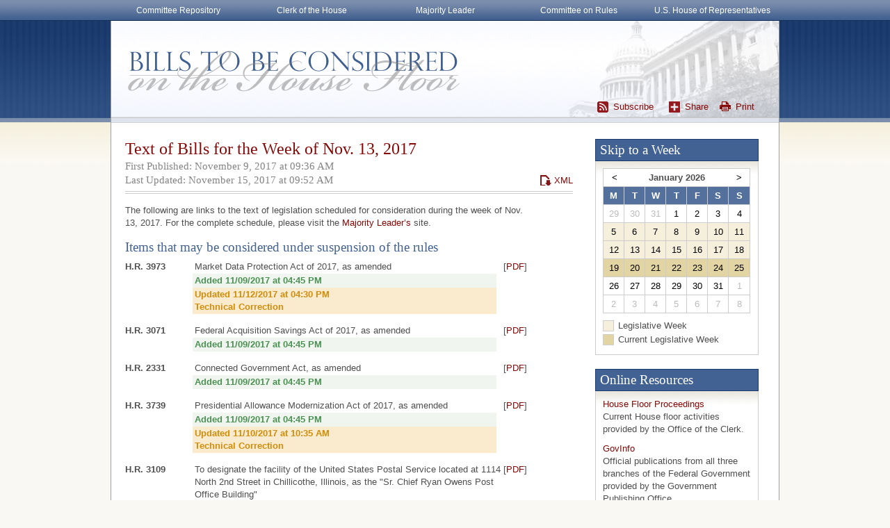

--- FILE ---
content_type: text/css
request_url: https://docs.house.gov/floor/css/global.css
body_size: 2488
content:
/*-----------------------------------------------------
Office of the Clerk
U.S. House of Representatives

******************************************
	SITE NAME GLOBAL STYLES
******************************************

created: 11/01/2011, LGH
-------------------------------------------------------*/


/*-----------------------------------------------------
	GLOBAL STYLES
-------------------------------------------------------*/
html, body, div, span, applet, object, iframe,
h1, h2, h3, h4, h5, h6, p, blockquote, pre,
a, abbr, acronym, address, big, cite, code,
del, div, dfn, em, font, img, ins, kbd, q, s, samp,
small, strike, strong, sub, sup, tt, var,
dl, dt, dd, ol, ul, li,
fieldset, form, label, legend,
table, caption, tbody, tfoot, thead, tr, th, td  { 
	border: 0; margin: 0; padding: 0;
}

body {
	background: #FAF8F2 url(../images/bg.gif) repeat-x left top;
	font: 80% arial;
	color: #4F4F4F;
}


/* links */
a, a:link {
	color: #850806;
	text-decoration: none;
}
a:visited {
}
a:hover {
	color: #BA4E4C;
	text-decoration: underline;
}
a:active {
	color: #D40E0B;
	text-decoration: none;
}
a.downloadXML {
	padding-left: 20px;
	background: transparent url(../images/icon-download.gif) no-repeat left top;
	font-family: arial;
	float: right;
	margin-top: -42px;
}


/* headers */
h1, h2, h3, h4, h5, h6 {
	font-family: Georgia, "Times New Roman", Times, serif;
}
h1 {
	color: #850806;
	font-size: 1.9em;
	border-bottom: 4px double #CCC;
	font-weight: normal;
	padding-bottom: 7px;
	margin-bottom: 15px;
}
h2, h3, h4, h5, h6 {
	color: #426294;
	font-size: 1.5em;
	font-weight: normal;
	padding-bottom: 3px;
	margin-bottom: 5px;
	margin-top: 5px;
}
#secondaryContent h3 {
	padding: 4px 6px;
	background-color: #426294;
	color: #FFF;
	margin: 0px 0px 10px 0px;
	border: 1px solid #193A6E;
}
#secondaryContent h4 {
	font-size: 1.25em;
	text-align: center;
}


/* content items */
p, li, dl, td {
	font-size: 1em;
	line-height: 18px;
}
p {
	margin-bottom: 15px;
	margin-right: 10%;
}

blockquote {
	margin: 0 30px 15px 30px;
}

ul, ol {
	margin-bottom: 15px;
}

ul li {
	list-style: none;
}
.container ul li {
	margin-bottom: 10px;
}
ul#shareLinks {
	float: right;
	margin: 115px 12px 0 0;
}

ul#shareLinks li {
	float: left;
	padding-left: 23px;
}

ul#shareLinks li.share {
	background: transparent url(../images/icon-share.gif) no-repeat left 1px;
	width: 50px;
}

ul#shareLinks li.subscribe {
	background: transparent url(../images/icon-rss.gif) no-repeat left 1px;
	width: 80px;
}

ul#shareLinks li.print {
	background: transparent url(../images/icon-print.gif) no-repeat left 1px;
	width: 50px;
}

li p {
	margin-bottom: 0px;
	margin-top: 15px;
}

ol li, #primaryContent ul li {
	margin-left: 40px;
}

dl {
	margin-bottom: 15px;
}

dt {
	font-style: italic;
}

dd {
	margin-bottom: 15px;
}
em.flyout {
	display: block;
	position: absolute;
	margin-top: 20px;
	margin-left: -35px;
	border: 1px solid #5CA164;
	background-color: #EBFAED;
	padding: 3px 5px;
	display: none;
}
strong.newItem {
	color: #4A9152;
	background-color: #F0F5F0;
	display: block;
	padding: 0px 2px;
}



/* form items */
form {
}

fieldset {
}

label {
}

input, select, textarea {
}

input.button {
}





/* table items */
table {
	border-collapse: collapse;
	margin-bottom: 15px;
	padding: 0px;
	width: 100%;
	clear: both;
	float: left;
}

td, th {
	padding: 3px 3px 10px 3px;
	vertical-align: top;
	text-align: left;
}

tr 
{
    padding: 0px;
}

td.dragHandle, .dragHandle 
{
    width: 20px;
    cursor: move;
    background-image: url(../images/crosshair.gif);
    background-position: 15px 5px;
    background-repeat: no-repeat;
}

table caption {
	color: #426294;
	font-size: 1.4em;
	font-weight: normal;
	padding-bottom: 5px;
	font-family: Georgia, "Times New Roman", Times, serif;
}












table.grdFloorItems, table.grdItemFiles 
{
    width: 100%;
    border: 1px solid #e0e0e0;
	clear: both;
	margin: 0 0 10px 0;
}
table.grdItemFiles 
{
    width: 100%;
    margin: 0 0 15px 0;
}
table.grdFloorItems td table, table.grdFloorItems th table
{
    margin: 0px;
}
table.grdFloorItems td, table.grdFloorItems th, table.grdItemFiles td, table.grdItemFiles th  
{
    padding: 6px;
}
table.grdFloorItems td table td, table.grdFloorItems th table th
{
    padding: 0px;
}
table.grdFloorItems tr th, table.grdItemFiles tr th 
{
    background: #7186A7 url(../images/nav-bg.gif) repeat-x left top;
    color: #FFF;
}
table.grdFloorItems tr th a, table.grdItemFiles tr th a 
{
    color: #FFF;
}
table.grdFloorItems table tr th 
{
    background: none;
}
table.grdFloorItems tr.altRow td, table.grdItemFiles tr.altRow td 
{
	background-color: #F7F4EB;
}
table.grdFloorItems tr.altRow2 td
{
}
table.grdFloorSubitems td 
{
    padding: 3px 0 !important;
}
.thOrder 
{
    width: 45px;
}
.thLegislation 
{
    width: 190px;
}
.thDescription 
{
    width: 440px;
}
.thButtons 
{
    width: 210px;
    text-align: right;
}
.thButtons a 
{
    padding-right: 20px;
}

table.grdFloorItems tr.selectedRow td {
	background-color: #ECE6D3;
}
table.grdFloorItems .sortASC a 
{
    background: transparent url(../images/arrow-down.gif) no-repeat right center;
    padding-right: 23px;
}
table.grdFloorItems .sortDESC a 
{
    background: transparent url(../images/arrow-up.gif) no-repeat right center;
    padding-right: 23px;
}







table.calendar, table.calendar table {
	background-color: #FFF;
	margin: 0px;
}

table.calendar td, table.calendar th {
	width: 14%;
	border: 1px solid #CCC;
	padding: 0px;
	line-height: 25px;
	text-align: center;
}
table.calendar td a 
{
    padding: 0 3px;
    display: block;
}
table.calendar td a:hover 
{
    text-decoration: none;
}

table.calendar table.titleHead td 
{
    border: none;
    font-weight: bold;
}

table.calendar th {
	color: #FFF;
	background-color: #54709c;
}

table.calendar td.activeWeek 
{
	background-color: #F5EFDC;
}
table.calendar td.currentWeek 
{
	background-color: #E3D4A3;
}
table.calendar td.draftWeek 
{
	background-color: #EDEDED;
}

table.calendar td.nextMonth a {
	color: #BBB !important;
}






div.calLegend 
{
    clear: both;
    margin-top: 10px;
}
div.calLegend span 
{
    clear: both;
    display: block;
    margin-bottom: 4px;
}
div.calLegend span span.box 
{
    display: block;
    width: 14px;
    height: 14px;
    float: left;
    border: 1px solid #CCC;
    margin-right: 6px;
}
div.calLegend span.calLegendDraft span.box
{
    background-color: #EDEDED;
}

div.calLegend span.calLegendWeek span.box 
{
    background-color: #F5EFDC;
}

div.calLegend span.calLegendCurrent span.box 
{
    background-color: #E3D4A3;
}

/* 
table.calendar tr td.thisWeek {
	background-color: #F5EFDC;
}
table.calendar tr:hover td {
	background-color: #E3D4A3;
	cursor: pointer;
}
table.calendar tr:hover td.nextMonth a {
	color: #A6A6A6 !important;
}
table.calendar table.titleHead tr:hover td {
	background-color: inherit;
	cursor: auto;
} */










/*-----------------------------------------------------
	PUBLIC PREVIEW
-------------------------------------------------------*/
span.lastUpdated 
{
    clear: both;
    padding-top: 3px;
    display: block;
    font-size: 0.6em;
    color: #858585;
}
table.floorItems 
{
    margin: -15px 0 25px 0;
    padding: 0px;
}
table.subitemTable 
{
    margin: 0px;
    padding: 0px;
}
table.floorItems td, table.subitemTable td 
{
    padding: 0px;
}
tr.floorItem td
{   
    padding: 15px 0px 1px 0px;
}
td.legisNum 
{
    width: 100px;
    font-weight: bold;
}
table.subitemTable td.floorText 
{
    padding-left: 25px;
}
td.floorText 
{
    width: auto;
}
td.files 
{
    width: 100px;
}
td strong.newFlags, td strong.updateFlags 
{
	padding: 1px 3px;
	margin:  0 0 0 97px;
	display: block;
	width: 67%;
}
table.subitemTable td strong.newFlags, table.subitemTable td strong.updateFlags 
{
    margin: 0 0 0 123px;
    width: 63%;
}
td strong.newFlags 
{
    color: #4A9152;
	background-color: #F0F5F0;
	font-weight: bold;
}
td strong.updateFlags 
{
    color: #D18C0A;
    font-weight: bold;
    background-color: #FAEBCF;
}












/*-----------------------------------------------------
	STRUCTURAL CONTAINERS
-------------------------------------------------------*/
#container {
	border: 1px solid #9f9f9f;
	border-top: none;
	background-color: #FFF;
}

#main {
	/* background: transparent url(../images/content-bg.png) repeat-y left top; */
}

#primaryContent {

}

#secondaryContent {
}

.container {
	background: transparent url(../images/container-bg.gif) repeat-x left 30px;
	margin-bottom: 20px;
}
.subcontainer {
	padding: 10px 10px 10px 10px;
	border: 1px solid #CCC;
	border-top: none;
	margin-top: -10px;
}












/*-----------------------------------------------------
	HEADER STYLES
-------------------------------------------------------*/
#header {
}

#logoContainer {
	height: 150px;
	background: transparent url(../images/logo-bg.png) no-repeat left top;
}

a#logo {
	display: block;
	position: absolute;
	height: 90px;
	width: 500px;
	margin-top: 15px;
	text-indent: -3000px;
	white-space: nowrap;
}
#nav  {
	background: #850806 url(../images/nav-bg.gif) repeat-x left bottom;
	margin: 0px
}
#nav ul {
	margin: 0px; 
	height: 30px;
	clear: both;
}
#nav ul li {
	float: left;
	width: 20%;
}
#nav ul li a {
	font-size: 0.9em;
	text-align: center;
	padding: 6px 0px;
	color: #FFF;
	display: block;
}
#nav ul li a:hover {
	background: #850806 url(../images/nav-bg-hover.gif) repeat-x left bottom;
	color: #15315C;
}









/*-----------------------------------------------------
	FOOTER STYLES
-------------------------------------------------------*/
#footer {
	font-size: 0.9em;
	padding-bottom: 20px;
}

#footer ul {
	float: left;
	width: 68%;
	margin-right: 3.5%;
}

#footer ul li {
	float: left;
	width: auto;
	padding: 2px 15px;
	border-left: 1px solid #CCC;
}
#footer ul li:first-child {
	border-left: none;
	padding-left: 0px;
}

#footer address {
	float: left;
	width: 28%;
	font-style: normal;
}

--- FILE ---
content_type: text/css
request_url: https://docs.house.gov/floor/css/1024x768.css
body_size: 207
content:
/*-----------------------------------------------------
Office of the Clerk
U.S. House of Representatives

******************************************
	SITE NAME 1024 X 768 RESOLUTION STYLES
******************************************

created: 11/01/2011, LGH
-------------------------------------------------------*/


/*-----------------------------------------------------
	STRUCTURAL CONTAINERS
-------------------------------------------------------*/
#container {
	width: 960px;
	margin: 0px auto 10px auto;
}

#main {
	padding: 20px;
}

#primaryContent {
	width: 70%;
	float: left;
	margin-right: 3.5%;
}

#secondaryContent {
	width: 25.5%;
	float: left;
}

.clearBoth {
	width: 100%;
	height: 0px;
	clear: both;
}












/*-----------------------------------------------------
	HEADER STYLES
-------------------------------------------------------*/
#header {
}

#logoContainer {
	/* width: 960px;
	margin: 0 auto;
	height: 50px; */
}
a#logo {
	
}
#nav ul {
	width: 960px;
	margin: 0px auto;
	overflow: visible;
}









/*-----------------------------------------------------
	FOOTER STYLES
-------------------------------------------------------*/
#footer {
	width: 960px;
	margin: 0px auto 20px auto;
}


--- FILE ---
content_type: text/css
request_url: https://docs.house.gov/floor/css/print.css
body_size: 252
content:
/*-----------------------------------------------------
Office of the Clerk
U.S. House of Representatives

******************************************
	SITE NAME PRINT STYLES
******************************************

created: 08/04/2008, LGH
-------------------------------------------------------*/

html {
	width:100%
}

body, #content, #container {
	width: 100%;
	margin: 0;
	float: none;
	background: #fff url(none);
}

h3 
{
    margin-bottom: 5px;
}

#footer 
{
    margin-top: 25px;
}

#navigation, #header, #secondaryContent, #shareLinks, .downloadXML, #footer ul {
	display: none;
}

table 
{
    width: 750px;
    margin: 0px 0 15px 0;
}
table td, table th 
{
    vertical-align: top;
}
tr.floorItem td
{   
    padding: 15px 0px 1px 0px;
}
td.legisNum 
{
    width: 150px;
    font-weight: bold;
}
table.subitemTable td.floorText 
{
    padding-left: 25px;
}
td.floorText 
{
    width: auto;
}
td.files 
{
    width: 100px;
}